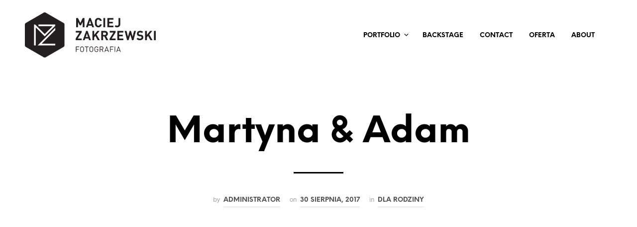

--- FILE ---
content_type: text/html; charset=UTF-8
request_url: https://maciejzakrzewski.com/wp-admin/admin-ajax.php
body_size: 450
content:
	<style type="text/css">
	img.wp-smiley,
	img.emoji {
		display: inline !important;
		border: none !important;
		box-shadow: none !important;
		height: 1em !important;
		width: 1em !important;
		margin: 0 0.07em !important;
		vertical-align: -0.1em !important;
		background: none !important;
		padding: 0 !important;
	}
	</style>
	<link rel='stylesheet' id='logincustomizer_notification-css' href='https://maciejzakrzewski.com/wp-content/plugins/login-customizer/resources/css/style-review.css?ver=2.2.0' media='all' />
<div class="vc_grid vc_row vc_grid-gutter-5px vc_pageable-wrapper vc_hook_hover" data-vc-pageable-content="true"><div class="vc_pageable-slide-wrapper vc_clearfix" data-vc-grid-content="true"><div class="vc_grid-item vc_clearfix vc_col-sm-2"><div class="vc_grid-item-mini vc_clearfix "><div class="vc_gitem-animated-block  vc_gitem-animate vc_gitem-animate-scaleIn"  data-vc-animation="scaleIn"><div class="vc_gitem-zone vc_gitem-zone-a vc_gitem-is-link" style="background-image: url('https://maciejzakrzewski.com/wp-content/uploads/2017/08/52-Martyna-i-Adam-M.Zakrzewski-1500x996.jpg') !important;"><a href="https://maciejzakrzewski.com/wp-content/uploads/2017/08/52-Martyna-i-Adam-M.Zakrzewski-1500x996.jpg" title=""  data-lightbox="lightbox[rel--3890810745]" data-vc-gitem-zone="prettyphotoLink" class="vc_gitem-link prettyphoto vc-zone-link vc-prettyphoto-link" ></a><img class="vc_gitem-zone-img" src="https://maciejzakrzewski.com/wp-content/uploads/2017/08/52-Martyna-i-Adam-M.Zakrzewski-1500x996.jpg" alt="" loading="lazy"><div class="vc_gitem-zone-mini"></div></div></div></div><div class="vc_clearfix"></div></div><div class="vc_grid-item vc_clearfix vc_col-sm-2"><div class="vc_grid-item-mini vc_clearfix "><div class="vc_gitem-animated-block  vc_gitem-animate vc_gitem-animate-scaleIn"  data-vc-animation="scaleIn"><div class="vc_gitem-zone vc_gitem-zone-a vc_gitem-is-link" style="background-image: url('https://maciejzakrzewski.com/wp-content/uploads/2017/08/105-Martyna-i-Adam-M.Zakrzewski-1500x1000.jpg') !important;"><a href="https://maciejzakrzewski.com/wp-content/uploads/2017/08/105-Martyna-i-Adam-M.Zakrzewski-1500x1000.jpg" title=""  data-lightbox="lightbox[rel--3890810745]" data-vc-gitem-zone="prettyphotoLink" class="vc_gitem-link prettyphoto vc-zone-link vc-prettyphoto-link" ></a><img class="vc_gitem-zone-img" src="https://maciejzakrzewski.com/wp-content/uploads/2017/08/105-Martyna-i-Adam-M.Zakrzewski-1500x1000.jpg" alt="" loading="lazy"><div class="vc_gitem-zone-mini"></div></div></div></div><div class="vc_clearfix"></div></div><div class="vc_grid-item vc_clearfix vc_col-sm-2"><div class="vc_grid-item-mini vc_clearfix "><div class="vc_gitem-animated-block  vc_gitem-animate vc_gitem-animate-scaleIn"  data-vc-animation="scaleIn"><div class="vc_gitem-zone vc_gitem-zone-a vc_gitem-is-link" style="background-image: url('https://maciejzakrzewski.com/wp-content/uploads/2017/08/108-Martyna-i-Adam-M.Zakrzewski-1500x1001.jpg') !important;"><a href="https://maciejzakrzewski.com/wp-content/uploads/2017/08/108-Martyna-i-Adam-M.Zakrzewski-1500x1001.jpg" title=""  data-lightbox="lightbox[rel--3890810745]" data-vc-gitem-zone="prettyphotoLink" class="vc_gitem-link prettyphoto vc-zone-link vc-prettyphoto-link" ></a><img class="vc_gitem-zone-img" src="https://maciejzakrzewski.com/wp-content/uploads/2017/08/108-Martyna-i-Adam-M.Zakrzewski-1500x1001.jpg" alt="" loading="lazy"><div class="vc_gitem-zone-mini"></div></div></div></div><div class="vc_clearfix"></div></div><div class="vc_grid-item vc_clearfix vc_col-sm-2"><div class="vc_grid-item-mini vc_clearfix "><div class="vc_gitem-animated-block  vc_gitem-animate vc_gitem-animate-scaleIn"  data-vc-animation="scaleIn"><div class="vc_gitem-zone vc_gitem-zone-a vc_gitem-is-link" style="background-image: url('https://maciejzakrzewski.com/wp-content/uploads/2017/08/121-Martyna-i-Adam-M.Zakrzewski-1-1500x750.jpg') !important;"><a href="https://maciejzakrzewski.com/wp-content/uploads/2017/08/121-Martyna-i-Adam-M.Zakrzewski-1-1500x750.jpg" title=""  data-lightbox="lightbox[rel--3890810745]" data-vc-gitem-zone="prettyphotoLink" class="vc_gitem-link prettyphoto vc-zone-link vc-prettyphoto-link" ></a><img class="vc_gitem-zone-img" src="https://maciejzakrzewski.com/wp-content/uploads/2017/08/121-Martyna-i-Adam-M.Zakrzewski-1-1500x750.jpg" alt="" loading="lazy"><div class="vc_gitem-zone-mini"></div></div></div></div><div class="vc_clearfix"></div></div><div class="vc_grid-item vc_clearfix vc_col-sm-2"><div class="vc_grid-item-mini vc_clearfix "><div class="vc_gitem-animated-block  vc_gitem-animate vc_gitem-animate-scaleIn"  data-vc-animation="scaleIn"><div class="vc_gitem-zone vc_gitem-zone-a vc_gitem-is-link" style="background-image: url('https://maciejzakrzewski.com/wp-content/uploads/2017/08/122-Martyna-i-Adam-M.Zakrzewski-1500x1000.jpg') !important;"><a href="https://maciejzakrzewski.com/wp-content/uploads/2017/08/122-Martyna-i-Adam-M.Zakrzewski-1500x1000.jpg" title=""  data-lightbox="lightbox[rel--3890810745]" data-vc-gitem-zone="prettyphotoLink" class="vc_gitem-link prettyphoto vc-zone-link vc-prettyphoto-link" ></a><img class="vc_gitem-zone-img" src="https://maciejzakrzewski.com/wp-content/uploads/2017/08/122-Martyna-i-Adam-M.Zakrzewski-1500x1000.jpg" alt="" loading="lazy"><div class="vc_gitem-zone-mini"></div></div></div></div><div class="vc_clearfix"></div></div><div class="vc_grid-item vc_clearfix vc_col-sm-2"><div class="vc_grid-item-mini vc_clearfix "><div class="vc_gitem-animated-block  vc_gitem-animate vc_gitem-animate-scaleIn"  data-vc-animation="scaleIn"><div class="vc_gitem-zone vc_gitem-zone-a vc_gitem-is-link" style="background-image: url('https://maciejzakrzewski.com/wp-content/uploads/2017/08/123-Martyna-i-Adam-M.Zakrzewski-1500x750.jpg') !important;"><a href="https://maciejzakrzewski.com/wp-content/uploads/2017/08/123-Martyna-i-Adam-M.Zakrzewski-1500x750.jpg" title=""  data-lightbox="lightbox[rel--3890810745]" data-vc-gitem-zone="prettyphotoLink" class="vc_gitem-link prettyphoto vc-zone-link vc-prettyphoto-link" ></a><img class="vc_gitem-zone-img" src="https://maciejzakrzewski.com/wp-content/uploads/2017/08/123-Martyna-i-Adam-M.Zakrzewski-1500x750.jpg" alt="" loading="lazy"><div class="vc_gitem-zone-mini"></div></div></div></div><div class="vc_clearfix"></div></div></div></div>

--- FILE ---
content_type: text/css
request_url: https://maciejzakrzewski.com/wp-content/plugins/login-customizer/resources/css/style-review.css?ver=2.2.0
body_size: 946
content:
.logincustomizer-review-notice{
  padding: 15px 15px 15px 0;
  background-color: #fff;
  border-radius: 3px;
  margin: 20px 20px 0 0;
  border-left: 4px solid #5c55ff;
}
.logincustomizer-review-notice:after{
  content: '';
  display: table;
  clear: both;
}
.logincustomizer-review-thumbnail{
  width: 114px;
  float: left;
  line-height: 80px;
  text-align: center;
  border-right: 4px solid transparent;
}
.logincustomizer-review-thumbnail img{
  width: 68px;
  margin-top: 18px;
  vertical-align: middle;
}
.logincustomizer-review-text{
  overflow: hidden;
}
.logincustomizer-review-text h3{
  font-size: 24px;
  margin: 0 0 5px;
  font-weight: 400;
  line-height: 1.3;
}
.logincustomizer-review-text p{
  font-size: 13px;
  margin: 14px 0 15px;
}
.logincustomizer-review-ul{
  margin: 0;
  padding: 0;
}
.logincustomizer-review-ul li{
  display: inline-block;
  margin-right: 15px;
}
.logincustomizer-review-ul li a{
  display: inline-block;
  color: #10738B;
  text-decoration: none;
  padding-left: 26px;
  position: relative;
}
.logincustomizer-review-ul li a span{
  position: absolute;
  left: 0;
  top: -2px;
}
.logincustomizer-dasboard-pro-link{
  color: #0cbb0c;
}

/* logincustomizer Add-ons CSS @since 1.1.3 */

.logincustomizer-alert-notice{
  background: #fff;
  margin: 20px 20px 0 0;
  position: relative;
  display: flex;
  align-items: center;
  clear: both;
}
.logincustomizer-alert-notice>*{
  -webkit-box-sizing: border-box;
  box-sizing: border-box;
}
.logincustomizer-alert-notice:after{
  content: '';
  display: table;
  clear: both;
}
.logincustomizer-alert-thumbnail{
  width: 300px;
  text-align: center;
  position: relative;
}
.logincustomizer-alert-thumbnail img{
  width: 250px;
  vertical-align: middle;
}
.logincustomizer-alert-text{
  padding: 16px 80px 16px 80px;
  overflow: hidden;
  background: #1a5fa4;
  position: relative;
  flex: 1;
}
.black_friday_notic .logincustomizer-alert-text {
  padding: 16px 10px 16px 80px;
}
.black_friday{
  background: #000 !important;
      text-align: center;
}
.black_friday:after{
  display: none;
}
.black_friday_notic .logincustomizer-alert-text {
  display: flex;
  align-items: center;
}
.black_friday_notic .logincustomizer-alert-button-section {
  width: 450px;
}
.logincustomizer-addon-notice-link:focus{
  outline: none;
  box-shadow: none;
}
.logincustomizer-alert-text:after{
  width: 80px;
  height: 100%;
  background: #fff;
  content: '';
  position: absolute;
  top: 0;
  right: -40px;
  transform: skewX(-20deg);
  z-index: 1;
}
.logincustomizer-alert-text:before{
  width: 80px;
  height: 100%;
  background: #fff;
  content: '';
  position: absolute;
  top: 0;
  left: -40px;
  transform: skewX(-20deg);
  z-index: 1;
}
.logincustomizer-alert-text h3{
  font-size: 20px;
  line-height: 24px;
  margin: 0 0 10px;
  color: #fff;
}
.logincustomizer-alert-text p{
  font-size: 16px;
  margin: 0;
  color: #fff;
}
.black_friday_sale_btn .logincustomizer-alert-button {
display: inline-block;
padding: 24px 20px;
font-size: 38px;
background-color: #24afe9;
color: #000;
border-radius: 0px;
text-decoration: none;
font-weight: bold;
}
.logincustomizer-alert-button-section{
  width: 300px;
  text-align: center;
  position: relative;
}
.logincustomizer-alert-button{
  height: auto;
  padding: 0;
  color: #1a5fa4;
  border: 0;
  border-radius: 5px;
  background: none;
  font-size: 16px;
  font-weight: bold;
  text-decoration: underline;
  cursor: pointer;
}
.logincustomizer-alert-button:focus{
  outline: none;
  box-shadow: none;
}
.wp-core-ui .logincustomizer-alert-notice.notice.is-dismissible{
  padding: 0px;
  border-left: 0px;
}
.logincustomizer-alert-notice .notice-dismiss{
  text-decoration: none;
  z-index: 1;
}
.logincustomizer-addon-notice-link{
  display: flex;
  align-items: center;
  flex: 1;
  text-decoration: none;
}
.logincustomizer-notice-logo{
  width: 72px;
  text-align: center;
  position: relative;
  margin: 10px;
}
.logincustomizer-notice-logo img{
  width: 50px;
  vertical-align: middle;
}

.logincustomizer-notice-discription{
  overflow: hidden;
  width: calc(100% - 50px);
}
.logincustomizer-notification.logincustomizer-notice-success{
  border:1px solid #6ab074;
  background: #e6f0e8;
  margin: 36px 20px 0 0;
  display: -webkit-box;
  display: -ms-flexbox;
  display: flex;
  -webkit-box-align: center;
      -ms-flex-align: center;
          align-items: center;
}
.logincustomizer-notice-success .logincustomizer-notice-discription p{
  color: #21573a;
}
.logincustomizer-notification.logincustomizer-notice-success .logincustomizer-notification-close:before{
  color: #21573a;
}
@media screen and (max-width: 1300px) {
  .logincustomizer-alert-thumbnail{
    width: 200px;
  }
  .logincustomizer-alert-thumbnail img{
    width: 170px;
  }
  .logincustomizer-alert-button-section{
    width: 200px;
  }
}
@media screen and (max-width: 1100px) {
  .logincustomizer-alert-thumbnail{
    display: none;
  }
  .logincustomizer-alert-thumbnail img{
    width: 150px;
  }
  .logincustomizer-alert-text{
    padding-left: 30px;
  }
  .logincustomizer-alert-text:before,.logincustomizer-alert-text:after{
    display: none;
  }
}
@media screen and (max-width: 782px) {
  .logincustomizer-alert-text{
    padding-right: 40px;
    padding-bottom: 50px;
  }
  .logincustomizer-alert-button-section{
    width: auto;
    text-align: left;
  }
  .logincustomizer-alert-button-section{
    position: absolute;
    bottom: 20px;
    left: 33px;
  }
  .logincustomizer-alert-button{
    color: #fff;
  }
  .logincustomizer-alert-notice .notice-dismiss:before{
    color: #fff;
  }
  .black_friday_sale_btn .logincustomizer-alert-button{
    width: 310px;
    text-align: center;
  }
}
